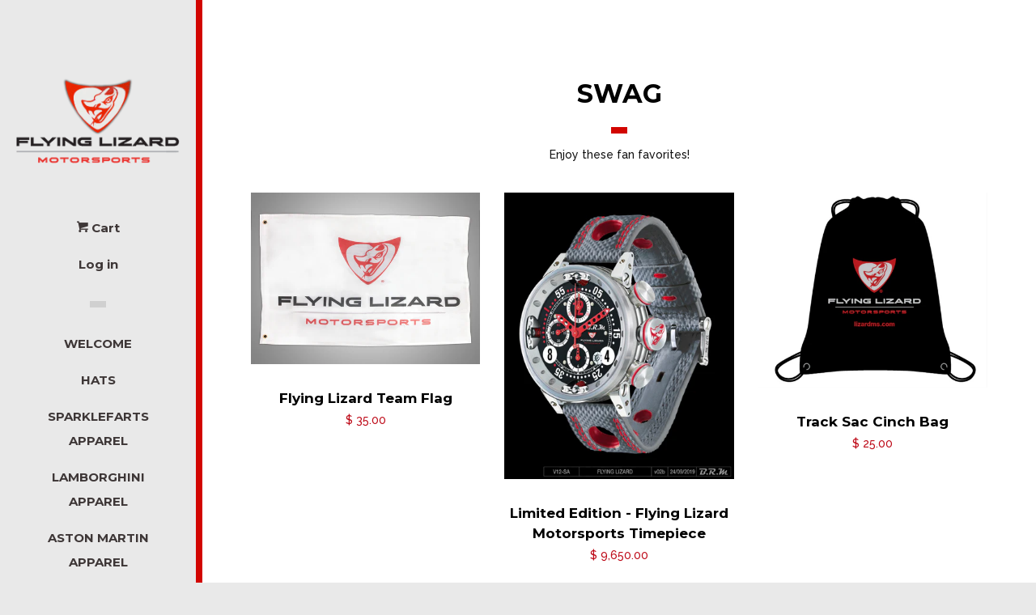

--- FILE ---
content_type: text/html; charset=utf-8
request_url: https://flyinglizardstore.com/collections/swag
body_size: 13378
content:
<!doctype html>
<!--[if lt IE 7]><html class="no-js lt-ie9 lt-ie8 lt-ie7" lang="en"> <![endif]-->
<!--[if IE 7]><html class="no-js lt-ie9 lt-ie8" lang="en"> <![endif]-->
<!--[if IE 8]><html class="no-js lt-ie9" lang="en"> <![endif]-->
<!--[if IE 9 ]><html class="ie9 no-js"> <![endif]-->
<!--[if (gt IE 9)|!(IE)]><!--> <html class="no-js"> <!--<![endif]-->
<head>

  <!-- Basic page needs ================================================== -->
  <meta charset="utf-8">
  <meta http-equiv="X-UA-Compatible" content="IE=edge,chrome=1">

  
  <link rel="shortcut icon" href="//flyinglizardstore.com/cdn/shop/t/2/assets/favicon.png?v=172091793476897958411449168468" type="image/png" />
  

  <!-- Title and description ================================================== -->
  <title>
  SWAG &ndash; Flying Lizard Gear
  </title>

  
  <meta name="description" content="Enjoy these fan favorites!">
  

  <!-- Social meta ================================================== -->
  
<meta property="og:site_name" content="Flying Lizard Gear">

  <meta property="og:type" content="website">
  <meta property="og:title" content="SWAG">
  
  <meta property="og:image" content="http://flyinglizardstore.com/cdn/shop/t/2/assets/logo.png?v=180356791634785852841449168468">
  <meta property="og:image:secure_url" content="https://flyinglizardstore.com/cdn/shop/t/2/assets/logo.png?v=180356791634785852841449168468">
  


  <meta property="og:description" content="Enjoy these fan favorites!">


  <meta property="og:url" content="https://flyinglizardstore.com/collections/swag">



<meta name="twitter:card" content="summary">


  <meta name="twitter:site" content="@FlyingLizard_MS">





  <!-- Helpers ================================================== -->
  <link rel="canonical" href="https://flyinglizardstore.com/collections/swag">
  <meta name="viewport" content="width=device-width, initial-scale=1">

  
    <!-- Ajaxify Cart Plugin ================================================== -->
    <link href="//flyinglizardstore.com/cdn/shop/t/2/assets/ajaxify.scss.css?v=101928666592486736231449212830" rel="stylesheet" type="text/css" media="all" />
  

  <!-- CSS ================================================== -->
  <link href="//flyinglizardstore.com/cdn/shop/t/2/assets/timber.scss.css?v=12012385453592238601674767887" rel="stylesheet" type="text/css" media="all" />
  
  
  
  <link href="//fonts.googleapis.com/css?family=Raleway:500,800" rel="stylesheet" type="text/css" media="all" />


  
    
    
    <link href="//fonts.googleapis.com/css?family=Montserrat:700" rel="stylesheet" type="text/css" media="all" />
  



  <!-- Header hook for plugins ================================================== -->
  <script>window.performance && window.performance.mark && window.performance.mark('shopify.content_for_header.start');</script><meta id="shopify-digital-wallet" name="shopify-digital-wallet" content="/10659070/digital_wallets/dialog">
<meta name="shopify-checkout-api-token" content="12d2338814f318e3d5b86d9ce35594b7">
<meta id="in-context-paypal-metadata" data-shop-id="10659070" data-venmo-supported="false" data-environment="production" data-locale="en_US" data-paypal-v4="true" data-currency="USD">
<link rel="alternate" type="application/atom+xml" title="Feed" href="/collections/swag.atom" />
<link rel="alternate" type="application/json+oembed" href="https://flyinglizardstore.com/collections/swag.oembed">
<script async="async" src="/checkouts/internal/preloads.js?locale=en-US"></script>
<link rel="preconnect" href="https://shop.app" crossorigin="anonymous">
<script async="async" src="https://shop.app/checkouts/internal/preloads.js?locale=en-US&shop_id=10659070" crossorigin="anonymous"></script>
<script id="apple-pay-shop-capabilities" type="application/json">{"shopId":10659070,"countryCode":"US","currencyCode":"USD","merchantCapabilities":["supports3DS"],"merchantId":"gid:\/\/shopify\/Shop\/10659070","merchantName":"Flying Lizard Gear","requiredBillingContactFields":["postalAddress","email"],"requiredShippingContactFields":["postalAddress","email"],"shippingType":"shipping","supportedNetworks":["visa","masterCard","amex","discover","elo","jcb"],"total":{"type":"pending","label":"Flying Lizard Gear","amount":"1.00"},"shopifyPaymentsEnabled":true,"supportsSubscriptions":true}</script>
<script id="shopify-features" type="application/json">{"accessToken":"12d2338814f318e3d5b86d9ce35594b7","betas":["rich-media-storefront-analytics"],"domain":"flyinglizardstore.com","predictiveSearch":true,"shopId":10659070,"locale":"en"}</script>
<script>var Shopify = Shopify || {};
Shopify.shop = "flying-lizard-gear.myshopify.com";
Shopify.locale = "en";
Shopify.currency = {"active":"USD","rate":"1.0"};
Shopify.country = "US";
Shopify.theme = {"name":"Pop","id":77847812,"schema_name":null,"schema_version":null,"theme_store_id":719,"role":"main"};
Shopify.theme.handle = "null";
Shopify.theme.style = {"id":null,"handle":null};
Shopify.cdnHost = "flyinglizardstore.com/cdn";
Shopify.routes = Shopify.routes || {};
Shopify.routes.root = "/";</script>
<script type="module">!function(o){(o.Shopify=o.Shopify||{}).modules=!0}(window);</script>
<script>!function(o){function n(){var o=[];function n(){o.push(Array.prototype.slice.apply(arguments))}return n.q=o,n}var t=o.Shopify=o.Shopify||{};t.loadFeatures=n(),t.autoloadFeatures=n()}(window);</script>
<script>
  window.ShopifyPay = window.ShopifyPay || {};
  window.ShopifyPay.apiHost = "shop.app\/pay";
  window.ShopifyPay.redirectState = null;
</script>
<script id="shop-js-analytics" type="application/json">{"pageType":"collection"}</script>
<script defer="defer" async type="module" src="//flyinglizardstore.com/cdn/shopifycloud/shop-js/modules/v2/client.init-shop-cart-sync_BdyHc3Nr.en.esm.js"></script>
<script defer="defer" async type="module" src="//flyinglizardstore.com/cdn/shopifycloud/shop-js/modules/v2/chunk.common_Daul8nwZ.esm.js"></script>
<script type="module">
  await import("//flyinglizardstore.com/cdn/shopifycloud/shop-js/modules/v2/client.init-shop-cart-sync_BdyHc3Nr.en.esm.js");
await import("//flyinglizardstore.com/cdn/shopifycloud/shop-js/modules/v2/chunk.common_Daul8nwZ.esm.js");

  window.Shopify.SignInWithShop?.initShopCartSync?.({"fedCMEnabled":true,"windoidEnabled":true});

</script>
<script>
  window.Shopify = window.Shopify || {};
  if (!window.Shopify.featureAssets) window.Shopify.featureAssets = {};
  window.Shopify.featureAssets['shop-js'] = {"shop-cart-sync":["modules/v2/client.shop-cart-sync_QYOiDySF.en.esm.js","modules/v2/chunk.common_Daul8nwZ.esm.js"],"init-fed-cm":["modules/v2/client.init-fed-cm_DchLp9rc.en.esm.js","modules/v2/chunk.common_Daul8nwZ.esm.js"],"shop-button":["modules/v2/client.shop-button_OV7bAJc5.en.esm.js","modules/v2/chunk.common_Daul8nwZ.esm.js"],"init-windoid":["modules/v2/client.init-windoid_DwxFKQ8e.en.esm.js","modules/v2/chunk.common_Daul8nwZ.esm.js"],"shop-cash-offers":["modules/v2/client.shop-cash-offers_DWtL6Bq3.en.esm.js","modules/v2/chunk.common_Daul8nwZ.esm.js","modules/v2/chunk.modal_CQq8HTM6.esm.js"],"shop-toast-manager":["modules/v2/client.shop-toast-manager_CX9r1SjA.en.esm.js","modules/v2/chunk.common_Daul8nwZ.esm.js"],"init-shop-email-lookup-coordinator":["modules/v2/client.init-shop-email-lookup-coordinator_UhKnw74l.en.esm.js","modules/v2/chunk.common_Daul8nwZ.esm.js"],"pay-button":["modules/v2/client.pay-button_DzxNnLDY.en.esm.js","modules/v2/chunk.common_Daul8nwZ.esm.js"],"avatar":["modules/v2/client.avatar_BTnouDA3.en.esm.js"],"init-shop-cart-sync":["modules/v2/client.init-shop-cart-sync_BdyHc3Nr.en.esm.js","modules/v2/chunk.common_Daul8nwZ.esm.js"],"shop-login-button":["modules/v2/client.shop-login-button_D8B466_1.en.esm.js","modules/v2/chunk.common_Daul8nwZ.esm.js","modules/v2/chunk.modal_CQq8HTM6.esm.js"],"init-customer-accounts-sign-up":["modules/v2/client.init-customer-accounts-sign-up_C8fpPm4i.en.esm.js","modules/v2/client.shop-login-button_D8B466_1.en.esm.js","modules/v2/chunk.common_Daul8nwZ.esm.js","modules/v2/chunk.modal_CQq8HTM6.esm.js"],"init-shop-for-new-customer-accounts":["modules/v2/client.init-shop-for-new-customer-accounts_CVTO0Ztu.en.esm.js","modules/v2/client.shop-login-button_D8B466_1.en.esm.js","modules/v2/chunk.common_Daul8nwZ.esm.js","modules/v2/chunk.modal_CQq8HTM6.esm.js"],"init-customer-accounts":["modules/v2/client.init-customer-accounts_dRgKMfrE.en.esm.js","modules/v2/client.shop-login-button_D8B466_1.en.esm.js","modules/v2/chunk.common_Daul8nwZ.esm.js","modules/v2/chunk.modal_CQq8HTM6.esm.js"],"shop-follow-button":["modules/v2/client.shop-follow-button_CkZpjEct.en.esm.js","modules/v2/chunk.common_Daul8nwZ.esm.js","modules/v2/chunk.modal_CQq8HTM6.esm.js"],"lead-capture":["modules/v2/client.lead-capture_BntHBhfp.en.esm.js","modules/v2/chunk.common_Daul8nwZ.esm.js","modules/v2/chunk.modal_CQq8HTM6.esm.js"],"checkout-modal":["modules/v2/client.checkout-modal_CfxcYbTm.en.esm.js","modules/v2/chunk.common_Daul8nwZ.esm.js","modules/v2/chunk.modal_CQq8HTM6.esm.js"],"shop-login":["modules/v2/client.shop-login_Da4GZ2H6.en.esm.js","modules/v2/chunk.common_Daul8nwZ.esm.js","modules/v2/chunk.modal_CQq8HTM6.esm.js"],"payment-terms":["modules/v2/client.payment-terms_MV4M3zvL.en.esm.js","modules/v2/chunk.common_Daul8nwZ.esm.js","modules/v2/chunk.modal_CQq8HTM6.esm.js"]};
</script>
<script id="__st">var __st={"a":10659070,"offset":-25200,"reqid":"d99ec9cd-e60a-4bd6-a456-9381cc811e15-1768999553","pageurl":"flyinglizardstore.com\/collections\/swag","u":"7b9e99a49e6a","p":"collection","rtyp":"collection","rid":49281269807};</script>
<script>window.ShopifyPaypalV4VisibilityTracking = true;</script>
<script id="captcha-bootstrap">!function(){'use strict';const t='contact',e='account',n='new_comment',o=[[t,t],['blogs',n],['comments',n],[t,'customer']],c=[[e,'customer_login'],[e,'guest_login'],[e,'recover_customer_password'],[e,'create_customer']],r=t=>t.map((([t,e])=>`form[action*='/${t}']:not([data-nocaptcha='true']) input[name='form_type'][value='${e}']`)).join(','),a=t=>()=>t?[...document.querySelectorAll(t)].map((t=>t.form)):[];function s(){const t=[...o],e=r(t);return a(e)}const i='password',u='form_key',d=['recaptcha-v3-token','g-recaptcha-response','h-captcha-response',i],f=()=>{try{return window.sessionStorage}catch{return}},m='__shopify_v',_=t=>t.elements[u];function p(t,e,n=!1){try{const o=window.sessionStorage,c=JSON.parse(o.getItem(e)),{data:r}=function(t){const{data:e,action:n}=t;return t[m]||n?{data:e,action:n}:{data:t,action:n}}(c);for(const[e,n]of Object.entries(r))t.elements[e]&&(t.elements[e].value=n);n&&o.removeItem(e)}catch(o){console.error('form repopulation failed',{error:o})}}const l='form_type',E='cptcha';function T(t){t.dataset[E]=!0}const w=window,h=w.document,L='Shopify',v='ce_forms',y='captcha';let A=!1;((t,e)=>{const n=(g='f06e6c50-85a8-45c8-87d0-21a2b65856fe',I='https://cdn.shopify.com/shopifycloud/storefront-forms-hcaptcha/ce_storefront_forms_captcha_hcaptcha.v1.5.2.iife.js',D={infoText:'Protected by hCaptcha',privacyText:'Privacy',termsText:'Terms'},(t,e,n)=>{const o=w[L][v],c=o.bindForm;if(c)return c(t,g,e,D).then(n);var r;o.q.push([[t,g,e,D],n]),r=I,A||(h.body.append(Object.assign(h.createElement('script'),{id:'captcha-provider',async:!0,src:r})),A=!0)});var g,I,D;w[L]=w[L]||{},w[L][v]=w[L][v]||{},w[L][v].q=[],w[L][y]=w[L][y]||{},w[L][y].protect=function(t,e){n(t,void 0,e),T(t)},Object.freeze(w[L][y]),function(t,e,n,w,h,L){const[v,y,A,g]=function(t,e,n){const i=e?o:[],u=t?c:[],d=[...i,...u],f=r(d),m=r(i),_=r(d.filter((([t,e])=>n.includes(e))));return[a(f),a(m),a(_),s()]}(w,h,L),I=t=>{const e=t.target;return e instanceof HTMLFormElement?e:e&&e.form},D=t=>v().includes(t);t.addEventListener('submit',(t=>{const e=I(t);if(!e)return;const n=D(e)&&!e.dataset.hcaptchaBound&&!e.dataset.recaptchaBound,o=_(e),c=g().includes(e)&&(!o||!o.value);(n||c)&&t.preventDefault(),c&&!n&&(function(t){try{if(!f())return;!function(t){const e=f();if(!e)return;const n=_(t);if(!n)return;const o=n.value;o&&e.removeItem(o)}(t);const e=Array.from(Array(32),(()=>Math.random().toString(36)[2])).join('');!function(t,e){_(t)||t.append(Object.assign(document.createElement('input'),{type:'hidden',name:u})),t.elements[u].value=e}(t,e),function(t,e){const n=f();if(!n)return;const o=[...t.querySelectorAll(`input[type='${i}']`)].map((({name:t})=>t)),c=[...d,...o],r={};for(const[a,s]of new FormData(t).entries())c.includes(a)||(r[a]=s);n.setItem(e,JSON.stringify({[m]:1,action:t.action,data:r}))}(t,e)}catch(e){console.error('failed to persist form',e)}}(e),e.submit())}));const S=(t,e)=>{t&&!t.dataset[E]&&(n(t,e.some((e=>e===t))),T(t))};for(const o of['focusin','change'])t.addEventListener(o,(t=>{const e=I(t);D(e)&&S(e,y())}));const B=e.get('form_key'),M=e.get(l),P=B&&M;t.addEventListener('DOMContentLoaded',(()=>{const t=y();if(P)for(const e of t)e.elements[l].value===M&&p(e,B);[...new Set([...A(),...v().filter((t=>'true'===t.dataset.shopifyCaptcha))])].forEach((e=>S(e,t)))}))}(h,new URLSearchParams(w.location.search),n,t,e,['guest_login'])})(!0,!0)}();</script>
<script integrity="sha256-4kQ18oKyAcykRKYeNunJcIwy7WH5gtpwJnB7kiuLZ1E=" data-source-attribution="shopify.loadfeatures" defer="defer" src="//flyinglizardstore.com/cdn/shopifycloud/storefront/assets/storefront/load_feature-a0a9edcb.js" crossorigin="anonymous"></script>
<script crossorigin="anonymous" defer="defer" src="//flyinglizardstore.com/cdn/shopifycloud/storefront/assets/shopify_pay/storefront-65b4c6d7.js?v=20250812"></script>
<script data-source-attribution="shopify.dynamic_checkout.dynamic.init">var Shopify=Shopify||{};Shopify.PaymentButton=Shopify.PaymentButton||{isStorefrontPortableWallets:!0,init:function(){window.Shopify.PaymentButton.init=function(){};var t=document.createElement("script");t.src="https://flyinglizardstore.com/cdn/shopifycloud/portable-wallets/latest/portable-wallets.en.js",t.type="module",document.head.appendChild(t)}};
</script>
<script data-source-attribution="shopify.dynamic_checkout.buyer_consent">
  function portableWalletsHideBuyerConsent(e){var t=document.getElementById("shopify-buyer-consent"),n=document.getElementById("shopify-subscription-policy-button");t&&n&&(t.classList.add("hidden"),t.setAttribute("aria-hidden","true"),n.removeEventListener("click",e))}function portableWalletsShowBuyerConsent(e){var t=document.getElementById("shopify-buyer-consent"),n=document.getElementById("shopify-subscription-policy-button");t&&n&&(t.classList.remove("hidden"),t.removeAttribute("aria-hidden"),n.addEventListener("click",e))}window.Shopify?.PaymentButton&&(window.Shopify.PaymentButton.hideBuyerConsent=portableWalletsHideBuyerConsent,window.Shopify.PaymentButton.showBuyerConsent=portableWalletsShowBuyerConsent);
</script>
<script data-source-attribution="shopify.dynamic_checkout.cart.bootstrap">document.addEventListener("DOMContentLoaded",(function(){function t(){return document.querySelector("shopify-accelerated-checkout-cart, shopify-accelerated-checkout")}if(t())Shopify.PaymentButton.init();else{new MutationObserver((function(e,n){t()&&(Shopify.PaymentButton.init(),n.disconnect())})).observe(document.body,{childList:!0,subtree:!0})}}));
</script>
<link id="shopify-accelerated-checkout-styles" rel="stylesheet" media="screen" href="https://flyinglizardstore.com/cdn/shopifycloud/portable-wallets/latest/accelerated-checkout-backwards-compat.css" crossorigin="anonymous">
<style id="shopify-accelerated-checkout-cart">
        #shopify-buyer-consent {
  margin-top: 1em;
  display: inline-block;
  width: 100%;
}

#shopify-buyer-consent.hidden {
  display: none;
}

#shopify-subscription-policy-button {
  background: none;
  border: none;
  padding: 0;
  text-decoration: underline;
  font-size: inherit;
  cursor: pointer;
}

#shopify-subscription-policy-button::before {
  box-shadow: none;
}

      </style>

<script>window.performance && window.performance.mark && window.performance.mark('shopify.content_for_header.end');</script>

  

<!--[if lt IE 9]>
<script src="//cdnjs.cloudflare.com/ajax/libs/html5shiv/3.7.2/html5shiv.min.js" type="text/javascript"></script>
<script src="//flyinglizardstore.com/cdn/shop/t/2/assets/respond.min.js?v=52248677837542619231449164429" type="text/javascript"></script>
<link href="//flyinglizardstore.com/cdn/shop/t/2/assets/respond-proxy.html" id="respond-proxy" rel="respond-proxy" />
<link href="//flyinglizardstore.com/search?q=9b28bfb6b7d35cfd79c661495ae999f0" id="respond-redirect" rel="respond-redirect" />
<script src="//flyinglizardstore.com/search?q=9b28bfb6b7d35cfd79c661495ae999f0" type="text/javascript"></script>
<![endif]-->



  
  

  
  <script src="//ajax.googleapis.com/ajax/libs/jquery/1.11.0/jquery.min.js" type="text/javascript"></script>
  <script src="//flyinglizardstore.com/cdn/shop/t/2/assets/modernizr.min.js?v=520786850485634651449164429" type="text/javascript"></script>

<link href="https://monorail-edge.shopifysvc.com" rel="dns-prefetch">
<script>(function(){if ("sendBeacon" in navigator && "performance" in window) {try {var session_token_from_headers = performance.getEntriesByType('navigation')[0].serverTiming.find(x => x.name == '_s').description;} catch {var session_token_from_headers = undefined;}var session_cookie_matches = document.cookie.match(/_shopify_s=([^;]*)/);var session_token_from_cookie = session_cookie_matches && session_cookie_matches.length === 2 ? session_cookie_matches[1] : "";var session_token = session_token_from_headers || session_token_from_cookie || "";function handle_abandonment_event(e) {var entries = performance.getEntries().filter(function(entry) {return /monorail-edge.shopifysvc.com/.test(entry.name);});if (!window.abandonment_tracked && entries.length === 0) {window.abandonment_tracked = true;var currentMs = Date.now();var navigation_start = performance.timing.navigationStart;var payload = {shop_id: 10659070,url: window.location.href,navigation_start,duration: currentMs - navigation_start,session_token,page_type: "collection"};window.navigator.sendBeacon("https://monorail-edge.shopifysvc.com/v1/produce", JSON.stringify({schema_id: "online_store_buyer_site_abandonment/1.1",payload: payload,metadata: {event_created_at_ms: currentMs,event_sent_at_ms: currentMs}}));}}window.addEventListener('pagehide', handle_abandonment_event);}}());</script>
<script id="web-pixels-manager-setup">(function e(e,d,r,n,o){if(void 0===o&&(o={}),!Boolean(null===(a=null===(i=window.Shopify)||void 0===i?void 0:i.analytics)||void 0===a?void 0:a.replayQueue)){var i,a;window.Shopify=window.Shopify||{};var t=window.Shopify;t.analytics=t.analytics||{};var s=t.analytics;s.replayQueue=[],s.publish=function(e,d,r){return s.replayQueue.push([e,d,r]),!0};try{self.performance.mark("wpm:start")}catch(e){}var l=function(){var e={modern:/Edge?\/(1{2}[4-9]|1[2-9]\d|[2-9]\d{2}|\d{4,})\.\d+(\.\d+|)|Firefox\/(1{2}[4-9]|1[2-9]\d|[2-9]\d{2}|\d{4,})\.\d+(\.\d+|)|Chrom(ium|e)\/(9{2}|\d{3,})\.\d+(\.\d+|)|(Maci|X1{2}).+ Version\/(15\.\d+|(1[6-9]|[2-9]\d|\d{3,})\.\d+)([,.]\d+|)( \(\w+\)|)( Mobile\/\w+|) Safari\/|Chrome.+OPR\/(9{2}|\d{3,})\.\d+\.\d+|(CPU[ +]OS|iPhone[ +]OS|CPU[ +]iPhone|CPU IPhone OS|CPU iPad OS)[ +]+(15[._]\d+|(1[6-9]|[2-9]\d|\d{3,})[._]\d+)([._]\d+|)|Android:?[ /-](13[3-9]|1[4-9]\d|[2-9]\d{2}|\d{4,})(\.\d+|)(\.\d+|)|Android.+Firefox\/(13[5-9]|1[4-9]\d|[2-9]\d{2}|\d{4,})\.\d+(\.\d+|)|Android.+Chrom(ium|e)\/(13[3-9]|1[4-9]\d|[2-9]\d{2}|\d{4,})\.\d+(\.\d+|)|SamsungBrowser\/([2-9]\d|\d{3,})\.\d+/,legacy:/Edge?\/(1[6-9]|[2-9]\d|\d{3,})\.\d+(\.\d+|)|Firefox\/(5[4-9]|[6-9]\d|\d{3,})\.\d+(\.\d+|)|Chrom(ium|e)\/(5[1-9]|[6-9]\d|\d{3,})\.\d+(\.\d+|)([\d.]+$|.*Safari\/(?![\d.]+ Edge\/[\d.]+$))|(Maci|X1{2}).+ Version\/(10\.\d+|(1[1-9]|[2-9]\d|\d{3,})\.\d+)([,.]\d+|)( \(\w+\)|)( Mobile\/\w+|) Safari\/|Chrome.+OPR\/(3[89]|[4-9]\d|\d{3,})\.\d+\.\d+|(CPU[ +]OS|iPhone[ +]OS|CPU[ +]iPhone|CPU IPhone OS|CPU iPad OS)[ +]+(10[._]\d+|(1[1-9]|[2-9]\d|\d{3,})[._]\d+)([._]\d+|)|Android:?[ /-](13[3-9]|1[4-9]\d|[2-9]\d{2}|\d{4,})(\.\d+|)(\.\d+|)|Mobile Safari.+OPR\/([89]\d|\d{3,})\.\d+\.\d+|Android.+Firefox\/(13[5-9]|1[4-9]\d|[2-9]\d{2}|\d{4,})\.\d+(\.\d+|)|Android.+Chrom(ium|e)\/(13[3-9]|1[4-9]\d|[2-9]\d{2}|\d{4,})\.\d+(\.\d+|)|Android.+(UC? ?Browser|UCWEB|U3)[ /]?(15\.([5-9]|\d{2,})|(1[6-9]|[2-9]\d|\d{3,})\.\d+)\.\d+|SamsungBrowser\/(5\.\d+|([6-9]|\d{2,})\.\d+)|Android.+MQ{2}Browser\/(14(\.(9|\d{2,})|)|(1[5-9]|[2-9]\d|\d{3,})(\.\d+|))(\.\d+|)|K[Aa][Ii]OS\/(3\.\d+|([4-9]|\d{2,})\.\d+)(\.\d+|)/},d=e.modern,r=e.legacy,n=navigator.userAgent;return n.match(d)?"modern":n.match(r)?"legacy":"unknown"}(),u="modern"===l?"modern":"legacy",c=(null!=n?n:{modern:"",legacy:""})[u],f=function(e){return[e.baseUrl,"/wpm","/b",e.hashVersion,"modern"===e.buildTarget?"m":"l",".js"].join("")}({baseUrl:d,hashVersion:r,buildTarget:u}),m=function(e){var d=e.version,r=e.bundleTarget,n=e.surface,o=e.pageUrl,i=e.monorailEndpoint;return{emit:function(e){var a=e.status,t=e.errorMsg,s=(new Date).getTime(),l=JSON.stringify({metadata:{event_sent_at_ms:s},events:[{schema_id:"web_pixels_manager_load/3.1",payload:{version:d,bundle_target:r,page_url:o,status:a,surface:n,error_msg:t},metadata:{event_created_at_ms:s}}]});if(!i)return console&&console.warn&&console.warn("[Web Pixels Manager] No Monorail endpoint provided, skipping logging."),!1;try{return self.navigator.sendBeacon.bind(self.navigator)(i,l)}catch(e){}var u=new XMLHttpRequest;try{return u.open("POST",i,!0),u.setRequestHeader("Content-Type","text/plain"),u.send(l),!0}catch(e){return console&&console.warn&&console.warn("[Web Pixels Manager] Got an unhandled error while logging to Monorail."),!1}}}}({version:r,bundleTarget:l,surface:e.surface,pageUrl:self.location.href,monorailEndpoint:e.monorailEndpoint});try{o.browserTarget=l,function(e){var d=e.src,r=e.async,n=void 0===r||r,o=e.onload,i=e.onerror,a=e.sri,t=e.scriptDataAttributes,s=void 0===t?{}:t,l=document.createElement("script"),u=document.querySelector("head"),c=document.querySelector("body");if(l.async=n,l.src=d,a&&(l.integrity=a,l.crossOrigin="anonymous"),s)for(var f in s)if(Object.prototype.hasOwnProperty.call(s,f))try{l.dataset[f]=s[f]}catch(e){}if(o&&l.addEventListener("load",o),i&&l.addEventListener("error",i),u)u.appendChild(l);else{if(!c)throw new Error("Did not find a head or body element to append the script");c.appendChild(l)}}({src:f,async:!0,onload:function(){if(!function(){var e,d;return Boolean(null===(d=null===(e=window.Shopify)||void 0===e?void 0:e.analytics)||void 0===d?void 0:d.initialized)}()){var d=window.webPixelsManager.init(e)||void 0;if(d){var r=window.Shopify.analytics;r.replayQueue.forEach((function(e){var r=e[0],n=e[1],o=e[2];d.publishCustomEvent(r,n,o)})),r.replayQueue=[],r.publish=d.publishCustomEvent,r.visitor=d.visitor,r.initialized=!0}}},onerror:function(){return m.emit({status:"failed",errorMsg:"".concat(f," has failed to load")})},sri:function(e){var d=/^sha384-[A-Za-z0-9+/=]+$/;return"string"==typeof e&&d.test(e)}(c)?c:"",scriptDataAttributes:o}),m.emit({status:"loading"})}catch(e){m.emit({status:"failed",errorMsg:(null==e?void 0:e.message)||"Unknown error"})}}})({shopId: 10659070,storefrontBaseUrl: "https://flyinglizardstore.com",extensionsBaseUrl: "https://extensions.shopifycdn.com/cdn/shopifycloud/web-pixels-manager",monorailEndpoint: "https://monorail-edge.shopifysvc.com/unstable/produce_batch",surface: "storefront-renderer",enabledBetaFlags: ["2dca8a86"],webPixelsConfigList: [{"id":"shopify-app-pixel","configuration":"{}","eventPayloadVersion":"v1","runtimeContext":"STRICT","scriptVersion":"0450","apiClientId":"shopify-pixel","type":"APP","privacyPurposes":["ANALYTICS","MARKETING"]},{"id":"shopify-custom-pixel","eventPayloadVersion":"v1","runtimeContext":"LAX","scriptVersion":"0450","apiClientId":"shopify-pixel","type":"CUSTOM","privacyPurposes":["ANALYTICS","MARKETING"]}],isMerchantRequest: false,initData: {"shop":{"name":"Flying Lizard Gear","paymentSettings":{"currencyCode":"USD"},"myshopifyDomain":"flying-lizard-gear.myshopify.com","countryCode":"US","storefrontUrl":"https:\/\/flyinglizardstore.com"},"customer":null,"cart":null,"checkout":null,"productVariants":[],"purchasingCompany":null},},"https://flyinglizardstore.com/cdn","fcfee988w5aeb613cpc8e4bc33m6693e112",{"modern":"","legacy":""},{"shopId":"10659070","storefrontBaseUrl":"https:\/\/flyinglizardstore.com","extensionBaseUrl":"https:\/\/extensions.shopifycdn.com\/cdn\/shopifycloud\/web-pixels-manager","surface":"storefront-renderer","enabledBetaFlags":"[\"2dca8a86\"]","isMerchantRequest":"false","hashVersion":"fcfee988w5aeb613cpc8e4bc33m6693e112","publish":"custom","events":"[[\"page_viewed\",{}],[\"collection_viewed\",{\"collection\":{\"id\":\"49281269807\",\"title\":\"SWAG\",\"productVariants\":[{\"price\":{\"amount\":35.0,\"currencyCode\":\"USD\"},\"product\":{\"title\":\"Flying Lizard Team Flag\",\"vendor\":\"Flying Lizard Gear\",\"id\":\"4543650234415\",\"untranslatedTitle\":\"Flying Lizard Team Flag\",\"url\":\"\/products\/flying-lizard-team-flag\",\"type\":\"flag\"},\"id\":\"32015227977775\",\"image\":{\"src\":\"\/\/flyinglizardstore.com\/cdn\/shop\/products\/FLMFlag2.jpg?v=1589212464\"},\"sku\":\"10-1065\",\"title\":\"Default Title\",\"untranslatedTitle\":\"Default Title\"},{\"price\":{\"amount\":9650.0,\"currencyCode\":\"USD\"},\"product\":{\"title\":\"Limited Edition - Flying Lizard Motorsports Timepiece\",\"vendor\":\"Flying Lizard Gear\",\"id\":\"4171696537647\",\"untranslatedTitle\":\"Limited Edition - Flying Lizard Motorsports Timepiece\",\"url\":\"\/products\/flying-lizard-motorsports-limited-edition-timepiece\",\"type\":\"Watch\"},\"id\":\"30304899235887\",\"image\":{\"src\":\"\/\/flyinglizardstore.com\/cdn\/shop\/products\/image002_54c6fe60-5a1c-4b67-bc32-34e8acd6582b.jpg?v=1569863647\"},\"sku\":\"30-0001\",\"title\":\"Default Title\",\"untranslatedTitle\":\"Default Title\"},{\"price\":{\"amount\":25.0,\"currencyCode\":\"USD\"},\"product\":{\"title\":\"Track Sac Cinch Bag\",\"vendor\":\"Flying Lizard Gear\",\"id\":\"1098682892335\",\"untranslatedTitle\":\"Track Sac Cinch Bag\",\"url\":\"\/products\/track-sac-cinch-bag\",\"type\":\"backpack\"},\"id\":\"10352165093423\",\"image\":{\"src\":\"\/\/flyinglizardstore.com\/cdn\/shop\/products\/Screen_Shot_2019-03-03_at_11.34.33_AM.png?v=1551638210\"},\"sku\":\"10-0062\",\"title\":\"Default Title\",\"untranslatedTitle\":\"Default Title\"},{\"price\":{\"amount\":100.0,\"currencyCode\":\"USD\"},\"product\":{\"title\":\"2011 Le Mans #81 Art Car Model (large)\",\"vendor\":\"Flying Lizard Gear\",\"id\":\"705949270063\",\"untranslatedTitle\":\"2011 Le Mans #81 Art Car Model (large)\",\"url\":\"\/products\/2011-le-mans-81-art-car-model-large\",\"type\":\"Model Car\"},\"id\":\"7844228792367\",\"image\":{\"src\":\"\/\/flyinglizardstore.com\/cdn\/shop\/products\/Screen_Shot_2018-05-01_at_7.06.00_AM.png?v=1525186238\"},\"sku\":\"40-0004\",\"title\":\"Default Title\",\"untranslatedTitle\":\"Default Title\"},{\"price\":{\"amount\":50.0,\"currencyCode\":\"USD\"},\"product\":{\"title\":\"2011 Le Mans #80 Art Car Model (small)\",\"vendor\":\"Flying Lizard Gear\",\"id\":\"705909948463\",\"untranslatedTitle\":\"2011 Le Mans #80 Art Car Model (small)\",\"url\":\"\/products\/2011-le-mans-80-art-car-model\",\"type\":\"Model Car\"},\"id\":\"7843976806447\",\"image\":{\"src\":\"\/\/flyinglizardstore.com\/cdn\/shop\/products\/Screen_Shot_2018-05-01_at_7.07.33_AM.png?v=1525185280\"},\"sku\":\"40-0001\",\"title\":\"Default Title\",\"untranslatedTitle\":\"Default Title\"},{\"price\":{\"amount\":5.0,\"currencyCode\":\"USD\"},\"product\":{\"title\":\"Flying Lizard Motorsports Stickers\",\"vendor\":\"Flying Lizard Gear\",\"id\":\"604849438767\",\"untranslatedTitle\":\"Flying Lizard Motorsports Stickers\",\"url\":\"\/products\/flying-lizard-motorsports-stickers\",\"type\":\"Sticker\"},\"id\":\"7323731787823\",\"image\":{\"src\":\"\/\/flyinglizardstore.com\/cdn\/shop\/products\/image.jpg?v=1521817877\"},\"sku\":\"10-0061\",\"title\":\"Default Title\",\"untranslatedTitle\":\"Default Title\"},{\"price\":{\"amount\":5.0,\"currencyCode\":\"USD\"},\"product\":{\"title\":\"The Lizard Lanyard\",\"vendor\":\"Flying Lizard Gear\",\"id\":\"10904433668\",\"untranslatedTitle\":\"The Lizard Lanyard\",\"url\":\"\/products\/the-lizard-lanyard\",\"type\":\"Lanyard\"},\"id\":\"40902357956\",\"image\":{\"src\":\"\/\/flyinglizardstore.com\/cdn\/shop\/products\/lanyard_for_store_1.jpg?v=1495206887\"},\"sku\":\"FLMS-lanyard\",\"title\":\"Default Title\",\"untranslatedTitle\":\"Default Title\"},{\"price\":{\"amount\":9.0,\"currencyCode\":\"USD\"},\"product\":{\"title\":\"PUP TEE\",\"vendor\":\"Flying Lizard Gear\",\"id\":\"9606852420\",\"untranslatedTitle\":\"PUP TEE\",\"url\":\"\/products\/pup-tee\",\"type\":\"Shirt\"},\"id\":\"32891112324\",\"image\":{\"src\":\"\/\/flyinglizardstore.com\/cdn\/shop\/products\/doggie-tank.jpg?v=1480952834\"},\"sku\":\"40-0005\",\"title\":\"S\",\"untranslatedTitle\":\"S\"}]}}]]"});</script><script>
  window.ShopifyAnalytics = window.ShopifyAnalytics || {};
  window.ShopifyAnalytics.meta = window.ShopifyAnalytics.meta || {};
  window.ShopifyAnalytics.meta.currency = 'USD';
  var meta = {"products":[{"id":4543650234415,"gid":"gid:\/\/shopify\/Product\/4543650234415","vendor":"Flying Lizard Gear","type":"flag","handle":"flying-lizard-team-flag","variants":[{"id":32015227977775,"price":3500,"name":"Flying Lizard Team Flag","public_title":null,"sku":"10-1065"}],"remote":false},{"id":4171696537647,"gid":"gid:\/\/shopify\/Product\/4171696537647","vendor":"Flying Lizard Gear","type":"Watch","handle":"flying-lizard-motorsports-limited-edition-timepiece","variants":[{"id":30304899235887,"price":965000,"name":"Limited Edition - Flying Lizard Motorsports Timepiece","public_title":null,"sku":"30-0001"}],"remote":false},{"id":1098682892335,"gid":"gid:\/\/shopify\/Product\/1098682892335","vendor":"Flying Lizard Gear","type":"backpack","handle":"track-sac-cinch-bag","variants":[{"id":10352165093423,"price":2500,"name":"Track Sac Cinch Bag","public_title":null,"sku":"10-0062"}],"remote":false},{"id":705949270063,"gid":"gid:\/\/shopify\/Product\/705949270063","vendor":"Flying Lizard Gear","type":"Model Car","handle":"2011-le-mans-81-art-car-model-large","variants":[{"id":7844228792367,"price":10000,"name":"2011 Le Mans #81 Art Car Model (large)","public_title":null,"sku":"40-0004"}],"remote":false},{"id":705909948463,"gid":"gid:\/\/shopify\/Product\/705909948463","vendor":"Flying Lizard Gear","type":"Model Car","handle":"2011-le-mans-80-art-car-model","variants":[{"id":7843976806447,"price":5000,"name":"2011 Le Mans #80 Art Car Model (small)","public_title":null,"sku":"40-0001"}],"remote":false},{"id":604849438767,"gid":"gid:\/\/shopify\/Product\/604849438767","vendor":"Flying Lizard Gear","type":"Sticker","handle":"flying-lizard-motorsports-stickers","variants":[{"id":7323731787823,"price":500,"name":"Flying Lizard Motorsports Stickers","public_title":null,"sku":"10-0061"}],"remote":false},{"id":10904433668,"gid":"gid:\/\/shopify\/Product\/10904433668","vendor":"Flying Lizard Gear","type":"Lanyard","handle":"the-lizard-lanyard","variants":[{"id":40902357956,"price":500,"name":"The Lizard Lanyard","public_title":null,"sku":"FLMS-lanyard"}],"remote":false},{"id":9606852420,"gid":"gid:\/\/shopify\/Product\/9606852420","vendor":"Flying Lizard Gear","type":"Shirt","handle":"pup-tee","variants":[{"id":32891112324,"price":900,"name":"PUP TEE - S","public_title":"S","sku":"40-0005"},{"id":32896994820,"price":900,"name":"PUP TEE - M","public_title":"M","sku":"40-0006"},{"id":32896994884,"price":900,"name":"PUP TEE - L","public_title":"L","sku":"40-0007"},{"id":32896994948,"price":900,"name":"PUP TEE - XL","public_title":"XL","sku":"40-0008"},{"id":32896995012,"price":900,"name":"PUP TEE - 2XL","public_title":"2XL","sku":"40-0009"}],"remote":false}],"page":{"pageType":"collection","resourceType":"collection","resourceId":49281269807,"requestId":"d99ec9cd-e60a-4bd6-a456-9381cc811e15-1768999553"}};
  for (var attr in meta) {
    window.ShopifyAnalytics.meta[attr] = meta[attr];
  }
</script>
<script class="analytics">
  (function () {
    var customDocumentWrite = function(content) {
      var jquery = null;

      if (window.jQuery) {
        jquery = window.jQuery;
      } else if (window.Checkout && window.Checkout.$) {
        jquery = window.Checkout.$;
      }

      if (jquery) {
        jquery('body').append(content);
      }
    };

    var hasLoggedConversion = function(token) {
      if (token) {
        return document.cookie.indexOf('loggedConversion=' + token) !== -1;
      }
      return false;
    }

    var setCookieIfConversion = function(token) {
      if (token) {
        var twoMonthsFromNow = new Date(Date.now());
        twoMonthsFromNow.setMonth(twoMonthsFromNow.getMonth() + 2);

        document.cookie = 'loggedConversion=' + token + '; expires=' + twoMonthsFromNow;
      }
    }

    var trekkie = window.ShopifyAnalytics.lib = window.trekkie = window.trekkie || [];
    if (trekkie.integrations) {
      return;
    }
    trekkie.methods = [
      'identify',
      'page',
      'ready',
      'track',
      'trackForm',
      'trackLink'
    ];
    trekkie.factory = function(method) {
      return function() {
        var args = Array.prototype.slice.call(arguments);
        args.unshift(method);
        trekkie.push(args);
        return trekkie;
      };
    };
    for (var i = 0; i < trekkie.methods.length; i++) {
      var key = trekkie.methods[i];
      trekkie[key] = trekkie.factory(key);
    }
    trekkie.load = function(config) {
      trekkie.config = config || {};
      trekkie.config.initialDocumentCookie = document.cookie;
      var first = document.getElementsByTagName('script')[0];
      var script = document.createElement('script');
      script.type = 'text/javascript';
      script.onerror = function(e) {
        var scriptFallback = document.createElement('script');
        scriptFallback.type = 'text/javascript';
        scriptFallback.onerror = function(error) {
                var Monorail = {
      produce: function produce(monorailDomain, schemaId, payload) {
        var currentMs = new Date().getTime();
        var event = {
          schema_id: schemaId,
          payload: payload,
          metadata: {
            event_created_at_ms: currentMs,
            event_sent_at_ms: currentMs
          }
        };
        return Monorail.sendRequest("https://" + monorailDomain + "/v1/produce", JSON.stringify(event));
      },
      sendRequest: function sendRequest(endpointUrl, payload) {
        // Try the sendBeacon API
        if (window && window.navigator && typeof window.navigator.sendBeacon === 'function' && typeof window.Blob === 'function' && !Monorail.isIos12()) {
          var blobData = new window.Blob([payload], {
            type: 'text/plain'
          });

          if (window.navigator.sendBeacon(endpointUrl, blobData)) {
            return true;
          } // sendBeacon was not successful

        } // XHR beacon

        var xhr = new XMLHttpRequest();

        try {
          xhr.open('POST', endpointUrl);
          xhr.setRequestHeader('Content-Type', 'text/plain');
          xhr.send(payload);
        } catch (e) {
          console.log(e);
        }

        return false;
      },
      isIos12: function isIos12() {
        return window.navigator.userAgent.lastIndexOf('iPhone; CPU iPhone OS 12_') !== -1 || window.navigator.userAgent.lastIndexOf('iPad; CPU OS 12_') !== -1;
      }
    };
    Monorail.produce('monorail-edge.shopifysvc.com',
      'trekkie_storefront_load_errors/1.1',
      {shop_id: 10659070,
      theme_id: 77847812,
      app_name: "storefront",
      context_url: window.location.href,
      source_url: "//flyinglizardstore.com/cdn/s/trekkie.storefront.cd680fe47e6c39ca5d5df5f0a32d569bc48c0f27.min.js"});

        };
        scriptFallback.async = true;
        scriptFallback.src = '//flyinglizardstore.com/cdn/s/trekkie.storefront.cd680fe47e6c39ca5d5df5f0a32d569bc48c0f27.min.js';
        first.parentNode.insertBefore(scriptFallback, first);
      };
      script.async = true;
      script.src = '//flyinglizardstore.com/cdn/s/trekkie.storefront.cd680fe47e6c39ca5d5df5f0a32d569bc48c0f27.min.js';
      first.parentNode.insertBefore(script, first);
    };
    trekkie.load(
      {"Trekkie":{"appName":"storefront","development":false,"defaultAttributes":{"shopId":10659070,"isMerchantRequest":null,"themeId":77847812,"themeCityHash":"9694060975509605838","contentLanguage":"en","currency":"USD","eventMetadataId":"5bf556a4-645f-4bfb-8494-242169f1db6b"},"isServerSideCookieWritingEnabled":true,"monorailRegion":"shop_domain","enabledBetaFlags":["65f19447"]},"Session Attribution":{},"S2S":{"facebookCapiEnabled":false,"source":"trekkie-storefront-renderer","apiClientId":580111}}
    );

    var loaded = false;
    trekkie.ready(function() {
      if (loaded) return;
      loaded = true;

      window.ShopifyAnalytics.lib = window.trekkie;

      var originalDocumentWrite = document.write;
      document.write = customDocumentWrite;
      try { window.ShopifyAnalytics.merchantGoogleAnalytics.call(this); } catch(error) {};
      document.write = originalDocumentWrite;

      window.ShopifyAnalytics.lib.page(null,{"pageType":"collection","resourceType":"collection","resourceId":49281269807,"requestId":"d99ec9cd-e60a-4bd6-a456-9381cc811e15-1768999553","shopifyEmitted":true});

      var match = window.location.pathname.match(/checkouts\/(.+)\/(thank_you|post_purchase)/)
      var token = match? match[1]: undefined;
      if (!hasLoggedConversion(token)) {
        setCookieIfConversion(token);
        window.ShopifyAnalytics.lib.track("Viewed Product Category",{"currency":"USD","category":"Collection: swag","collectionName":"swag","collectionId":49281269807,"nonInteraction":true},undefined,undefined,{"shopifyEmitted":true});
      }
    });


        var eventsListenerScript = document.createElement('script');
        eventsListenerScript.async = true;
        eventsListenerScript.src = "//flyinglizardstore.com/cdn/shopifycloud/storefront/assets/shop_events_listener-3da45d37.js";
        document.getElementsByTagName('head')[0].appendChild(eventsListenerScript);

})();</script>
<script
  defer
  src="https://flyinglizardstore.com/cdn/shopifycloud/perf-kit/shopify-perf-kit-3.0.4.min.js"
  data-application="storefront-renderer"
  data-shop-id="10659070"
  data-render-region="gcp-us-central1"
  data-page-type="collection"
  data-theme-instance-id="77847812"
  data-theme-name=""
  data-theme-version=""
  data-monorail-region="shop_domain"
  data-resource-timing-sampling-rate="10"
  data-shs="true"
  data-shs-beacon="true"
  data-shs-export-with-fetch="true"
  data-shs-logs-sample-rate="1"
  data-shs-beacon-endpoint="https://flyinglizardstore.com/api/collect"
></script>
</head>


<body id="swag" class="template-collection" >

  <div class="nav-mobile">
    <nav class="nav-bar" role="navigation">
      <div class="wrapper">
        



<ul class="site-nav" id="accessibleNav">
  
    

    
    
      
        <li >
          <a href="/" class="site-nav__link site-nav__linknodrop">WELCOME</a>
        </li>
      
    
  
    

    
    
      
        <li >
          <a href="/collections/headwear" class="site-nav__link site-nav__linknodrop">HATS</a>
        </li>
      
    
  
    

    
    
      
        <li >
          <a href="/" class="site-nav__link site-nav__linknodrop">SPARKLEFARTS APPAREL</a>
        </li>
      
    
  
    

    
    
      
        <li >
          <a href="/collections/lamborghini-apparel" class="site-nav__link site-nav__linknodrop">LAMBORGHINI APPAREL</a>
        </li>
      
    
  
    

    
    
      
        <li >
          <a href="/collections/aston-martin-apparel" class="site-nav__link site-nav__linknodrop">ASTON MARTIN APPAREL</a>
        </li>
      
    
  
    

    
    
      
        <li >
          <a href="/collections/porsche-merchandise" class="site-nav__link site-nav__linknodrop">PORSCHE APPAREL</a>
        </li>
      
    
  
    

    
    
      
        <li class="site-nav--active">
          <a href="/collections/swag" class="site-nav__link site-nav__linknodrop">SWAG</a>
        </li>
      
    
  
    

    
    
      
        <li >
          <a href="/collections/accessories/ART" class="site-nav__link site-nav__linknodrop">ART</a>
        </li>
      
    
  
    

    
    
      
        <li >
          <a href="/pages/contact-us" class="site-nav__link site-nav__linknodrop">CONTACT US</a>
        </li>
      
    
  
  
    
      <li class="large--hide">
        <a href="/account/login" class="site-nav__link">Log in</a>
      </li>
    
  
</ul>

      </div>
    </nav>
  </div>

  <div class="page-wrapper">

    <header class="site-header" role="banner">
      <div class="nav-bar grid--full large--hide">

        <div class="grid-item one-quarter">
          <button type="button" class="text-link nav-toggle" id="navToggle">
            <div class="table-contain">
              <div class="table-contain__inner">
                <span class="icon-fallback-text">
                  <span class="icon icon-list" aria-hidden="true"></span>
                  <span class="fallback-text">Menu</span>
                </span>
              </div>
            </div>
          </button>
        </div>

        <div class="grid-item two-quarters">

          <div class="table-contain">
            <div class="table-contain__inner">

            
              <div class="h1 header-logo" itemscope itemtype="http://schema.org/Organization">
            

            
              <a href="/" itemprop="url">
                <img src="//flyinglizardstore.com/cdn/shop/t/2/assets/logo.png?v=180356791634785852841449168468" alt="Flying Lizard Gear" itemprop="logo">
              </a>
            

            
              </div>
            

            </div>
          </div>

        </div>

        <div class="grid-item one-quarter">
          <a href="/cart" class="cart-toggle">
          <div class="table-contain">
            <div class="table-contain__inner">
              <span class="icon-fallback-text">
                <span class="icon icon-cart" aria-hidden="true"></span>
                <span class="fallback-text">Cart</span>
              </span>
            </div>
          </div>
          </a>
        </div>

      </div>

      <div class="wrapper">

        
        <div class="grid--full">
          <div class="grid-item medium-down--hide">
          
            <div class="h1 header-logo" itemscope itemtype="http://schema.org/Organization">
          

          
            <a href="/" itemprop="url">
              <img src="//flyinglizardstore.com/cdn/shop/t/2/assets/logo.png?v=180356791634785852841449168468" alt="Flying Lizard Gear" itemprop="logo">
            </a>
          

          
            </div>
          
          </div>
        </div>

        

        <div class="medium-down--hide">
          <ul class="site-nav">
            <li>
              <a href="/cart" class="cart-toggle site-nav__link">
                <span class="icon icon-cart" aria-hidden="true"></span>
                Cart
                <span id="cartCount" class="hidden-count">(0)</span>
              </a>
            </li>
            
              
                <li>
                  <a href="/account/login" class="site-nav__link">Log in</a>
                </li>
              
            
          </ul>

          <hr class="hr--small">
        </div>

        

        <nav class="medium-down--hide" role="navigation">
          



<ul class="site-nav" id="accessibleNav">
  
    

    
    
      
        <li >
          <a href="/" class="site-nav__link site-nav__linknodrop">WELCOME</a>
        </li>
      
    
  
    

    
    
      
        <li >
          <a href="/collections/headwear" class="site-nav__link site-nav__linknodrop">HATS</a>
        </li>
      
    
  
    

    
    
      
        <li >
          <a href="/" class="site-nav__link site-nav__linknodrop">SPARKLEFARTS APPAREL</a>
        </li>
      
    
  
    

    
    
      
        <li >
          <a href="/collections/lamborghini-apparel" class="site-nav__link site-nav__linknodrop">LAMBORGHINI APPAREL</a>
        </li>
      
    
  
    

    
    
      
        <li >
          <a href="/collections/aston-martin-apparel" class="site-nav__link site-nav__linknodrop">ASTON MARTIN APPAREL</a>
        </li>
      
    
  
    

    
    
      
        <li >
          <a href="/collections/porsche-merchandise" class="site-nav__link site-nav__linknodrop">PORSCHE APPAREL</a>
        </li>
      
    
  
    

    
    
      
        <li class="site-nav--active">
          <a href="/collections/swag" class="site-nav__link site-nav__linknodrop">SWAG</a>
        </li>
      
    
  
    

    
    
      
        <li >
          <a href="/collections/accessories/ART" class="site-nav__link site-nav__linknodrop">ART</a>
        </li>
      
    
  
    

    
    
      
        <li >
          <a href="/pages/contact-us" class="site-nav__link site-nav__linknodrop">CONTACT US</a>
        </li>
      
    
  
  
    
      <li class="large--hide">
        <a href="/account/login" class="site-nav__link">Log in</a>
      </li>
    
  
</ul>

        </nav>

      </div>
    </header>

    <main class="main-content" role="main">
      <div class="wrapper">

        







  <header class="section-header text-center">
    <h1 class="section-header__title">SWAG</h1>
    
      <hr class="hr--small">
    
    
      <div class="rte rte--header">
        Enjoy these fan favorites!
      </div>
    
    
  </header>



<div class="grid-uniform product-grid">

  

  

    
    <!-- snippets/product-grid-item.liquid -->


















<div class="grid-item medium--one-third large--one-third">
  <div class="product-wrapper">
    <a href="/collections/swag/products/flying-lizard-team-flag" class="product">
      <img src="//flyinglizardstore.com/cdn/shop/products/FLMFlag2_large.jpg?v=1589212464" alt="Flying Lizard Team Flag" class="product__img">
      <div class="product__cover"></div>
      

      <div class="product__details text-center">
        <div class="table-contain">
          <div class="table-contain__inner">
            <p class="h4 product__title">Flying Lizard Team Flag</p>
            <p class="product__price">
              
              $ 35.00
              
            </p>
          </div>
        </div>
      </div>
    
    
    </a>
  </div>
</div>


  

    
    <!-- snippets/product-grid-item.liquid -->


















<div class="grid-item medium--one-third large--one-third">
  <div class="product-wrapper">
    <a href="/collections/swag/products/flying-lizard-motorsports-limited-edition-timepiece" class="product">
      <img src="//flyinglizardstore.com/cdn/shop/products/image002_54c6fe60-5a1c-4b67-bc32-34e8acd6582b_large.jpg?v=1569863647" alt="Limited Edition - Flying Lizard Motorsports Timepiece" class="product__img">
      <div class="product__cover"></div>
      

      <div class="product__details text-center">
        <div class="table-contain">
          <div class="table-contain__inner">
            <p class="h4 product__title">Limited Edition - Flying Lizard Motorsports Timepiece</p>
            <p class="product__price">
              
              $ 9,650.00
              
            </p>
          </div>
        </div>
      </div>
    
    
    </a>
  </div>
</div>


  

    
    <!-- snippets/product-grid-item.liquid -->


















<div class="grid-item medium--one-third large--one-third">
  <div class="product-wrapper">
    <a href="/collections/swag/products/track-sac-cinch-bag" class="product">
      <img src="//flyinglizardstore.com/cdn/shop/products/Screen_Shot_2019-03-03_at_11.34.33_AM_large.png?v=1551638210" alt="Track Sac Cinch Bag" class="product__img">
      <div class="product__cover"></div>
      

      <div class="product__details text-center">
        <div class="table-contain">
          <div class="table-contain__inner">
            <p class="h4 product__title">Track Sac Cinch Bag</p>
            <p class="product__price">
              
              $ 25.00
              
            </p>
          </div>
        </div>
      </div>
    
    
    </a>
  </div>
</div>


  

    
    <!-- snippets/product-grid-item.liquid -->


















<div class="grid-item medium--one-third large--one-third">
  <div class="product-wrapper">
    <a href="/collections/swag/products/2011-le-mans-81-art-car-model-large" class="product">
      <img src="//flyinglizardstore.com/cdn/shop/products/Screen_Shot_2018-05-01_at_7.06.00_AM_large.png?v=1525186238" alt="2011 Le Mans #81 Art Car Model (large)" class="product__img">
      <div class="product__cover"></div>
      

      <div class="product__details text-center">
        <div class="table-contain">
          <div class="table-contain__inner">
            <p class="h4 product__title">2011 Le Mans #81 Art Car Model (large)</p>
            <p class="product__price">
              
              $ 100.00
              
            </p>
          </div>
        </div>
      </div>
    
    
    </a>
  </div>
</div>


  

    
    <!-- snippets/product-grid-item.liquid -->


















<div class="grid-item medium--one-third large--one-third">
  <div class="product-wrapper">
    <a href="/collections/swag/products/2011-le-mans-80-art-car-model" class="product">
      <img src="//flyinglizardstore.com/cdn/shop/products/Screen_Shot_2018-05-01_at_7.07.33_AM_large.png?v=1525185280" alt="2011 Le Mans #80 Art Car Model (small)" class="product__img">
      <div class="product__cover"></div>
      

      <div class="product__details text-center">
        <div class="table-contain">
          <div class="table-contain__inner">
            <p class="h4 product__title">2011 Le Mans #80 Art Car Model (small)</p>
            <p class="product__price">
              
              $ 50.00
              
            </p>
          </div>
        </div>
      </div>
    
    
    </a>
  </div>
</div>


  

    
    <!-- snippets/product-grid-item.liquid -->


















<div class="grid-item medium--one-third large--one-third">
  <div class="product-wrapper">
    <a href="/collections/swag/products/flying-lizard-motorsports-stickers" class="product">
      <img src="//flyinglizardstore.com/cdn/shop/products/image_large.jpg?v=1521817877" alt="Flying Lizard Motorsports Stickers" class="product__img">
      <div class="product__cover"></div>
      

      <div class="product__details text-center">
        <div class="table-contain">
          <div class="table-contain__inner">
            <p class="h4 product__title">Flying Lizard Motorsports Stickers</p>
            <p class="product__price">
              
              $ 5.00
              
            </p>
          </div>
        </div>
      </div>
    
    
    </a>
  </div>
</div>


  

    
    <!-- snippets/product-grid-item.liquid -->


















<div class="grid-item medium--one-third large--one-third">
  <div class="product-wrapper">
    <a href="/collections/swag/products/the-lizard-lanyard" class="product">
      <img src="//flyinglizardstore.com/cdn/shop/products/lanyard_for_store_1_large.jpg?v=1495206887" alt="The Lizard Lanyard" class="product__img">
      <div class="product__cover"></div>
      

      <div class="product__details text-center">
        <div class="table-contain">
          <div class="table-contain__inner">
            <p class="h4 product__title">The Lizard Lanyard</p>
            <p class="product__price">
              
              $ 5.00
              
            </p>
          </div>
        </div>
      </div>
    
    
    </a>
  </div>
</div>


  

    
    <!-- snippets/product-grid-item.liquid -->


















<div class="grid-item medium--one-third large--one-third on-sale last">
  <div class="product-wrapper">
    <a href="/collections/swag/products/pup-tee" class="product">
      <img src="//flyinglizardstore.com/cdn/shop/products/doggie-tank_large.jpg?v=1480952834" alt="PUP TEE" class="product__img">
      <div class="product__cover"></div>
      

      <div class="product__details text-center">
        <div class="table-contain">
          <div class="table-contain__inner">
            <p class="h4 product__title">PUP TEE</p>
            <p class="product__price">
              
              $ 9.00
              
                
                <del>$ 15.00</del>
              
            </p>
          </div>
        </div>
      </div>
    
    
      <div class="on-sale-tag text-center">
        <span class="tag">Sale</span>
      </div>
    
    </a>
  </div>
</div>


  

</div>





      </div>

      <footer class="site-footer small--text-center medium--text-center" role="contentinfo">

        <div class="wrapper">

          <hr class="hr--clear large--hide">

          

          
          
          

          

            <div class=" text-center">

            

            

              

                <hr class="hr--clear large--hide">

                <h5>Get Connected</h5>

                

                

                  
                  <ul class="inline-list social-icons">
                    
                      <li>
                        <a class="icon-fallback-text" href="https://twitter.com/FlyingLizard_MS" title="Flying Lizard Gear on Twitter">
                          <span class="icon icon-twitter" aria-hidden="true"></span>
                          <span class="fallback-text">Twitter</span>
                        </a>
                      </li>
                    
                    
                      <li>
                        <a class="icon-fallback-text" href="https://www.facebook.com/FlyingLizardMotorsports" title="Flying Lizard Gear on Facebook">
                          <span class="icon icon-facebook" aria-hidden="true"></span>
                          <span class="fallback-text">Facebook</span>
                        </a>
                      </li>
                    
                    
                    
                    
                      <li>
                        <a class="icon-fallback-text" href="https://www.instagram.com/flyinglizard_ms" title="Flying Lizard Gear on Instagram">
                          <span class="icon icon-instagram" aria-hidden="true"></span>
                          <span class="fallback-text">Instagram</span>
                        </a>
                      </li>
                    
                    
                    
                    
                    
                  </ul>

                

              

            

            </div>

          

          <hr class="hr--clear">

          

          <div class="text-center">
            
          </div>

          
          
          <ul class="inline-list payment-icons text-center">
            
              <li>
                <span class="icon-fallback-text">
                  <span class="icon icon-american_express" aria-hidden="true"></span>
                  <span class="fallback-text">american express</span>
                </span>
              </li>
            
              <li>
                <span class="icon-fallback-text">
                  <span class="icon icon-apple_pay" aria-hidden="true"></span>
                  <span class="fallback-text">apple pay</span>
                </span>
              </li>
            
              <li>
                <span class="icon-fallback-text">
                  <span class="icon icon-bancontact" aria-hidden="true"></span>
                  <span class="fallback-text">bancontact</span>
                </span>
              </li>
            
              <li>
                <span class="icon-fallback-text">
                  <span class="icon icon-diners_club" aria-hidden="true"></span>
                  <span class="fallback-text">diners club</span>
                </span>
              </li>
            
              <li>
                <span class="icon-fallback-text">
                  <span class="icon icon-discover" aria-hidden="true"></span>
                  <span class="fallback-text">discover</span>
                </span>
              </li>
            
              <li>
                <span class="icon-fallback-text">
                  <span class="icon icon-ideal" aria-hidden="true"></span>
                  <span class="fallback-text">ideal</span>
                </span>
              </li>
            
              <li>
                <span class="icon-fallback-text">
                  <span class="icon icon-master" aria-hidden="true"></span>
                  <span class="fallback-text">master</span>
                </span>
              </li>
            
              <li>
                <span class="icon-fallback-text">
                  <span class="icon icon-paypal" aria-hidden="true"></span>
                  <span class="fallback-text">paypal</span>
                </span>
              </li>
            
              <li>
                <span class="icon-fallback-text">
                  <span class="icon icon-shopify_pay" aria-hidden="true"></span>
                  <span class="fallback-text">shopify pay</span>
                </span>
              </li>
            
              <li>
                <span class="icon-fallback-text">
                  <span class="icon icon-visa" aria-hidden="true"></span>
                  <span class="fallback-text">visa</span>
                </span>
              </li>
            
          </ul>
          

          <div class="text-center">
            <small>
              Copyright &copy; 2026 <a href="/" title="">Flying Lizard Gear</a> | <a target="_blank" rel="nofollow" href="https://www.shopify.com?utm_campaign=poweredby&amp;utm_medium=shopify&amp;utm_source=onlinestore">Powered by Shopify</a><br>
            </small>
          </div>

        </div>

      </footer>


    </main>

    
    <script src="//flyinglizardstore.com/cdn/shop/t/2/assets/shop.js?v=35341590270073218081493758319" type="text/javascript"></script>

    
    
      <script src="//flyinglizardstore.com/cdn/shop/t/2/assets/handlebars.min.js?v=79044469952368397291449164428" type="text/javascript"></script>
      
  <script id="cartTemplate" type="text/template">

  <h1 class="text-center">Your Cart</h1>

  
    <form action="/cart" method="post" novalidate>
      <div class="ajaxifyCart--products">
        {{#items}}
        <div class="cart__row" data-line="{{line}}">
          <div class="grid">
            <div class="grid-item medium--two-fifths large--one-fifth text-center">
              <a href="{{url}}" class="ajaxCart--product-image"><img src="{{img}}" alt=""></a>

              <p class="cart__remove"><a href="/cart/change?line={{line}}&amp;quantity=0" class="ajaxifyCart--remove" data-line="{{line}}"><span class="icon icon-cross2" aria-hidden="true"></span> Remove</a></p>
            </div>
            <div class="grid-item medium--three-fifths large--four-fifths">
              <p class="cart__product"><a href="{{ url }}">
                {{name}}
              </a>
              <br><small>{{ variation }}</small></p>

              <div class="grid">

                <div class="grid-item one-half">
                  <span class="cart__mini-labels">QTY</span>
                  <div class="ajaxifyCart--qty">
                    <input type="text" name="updates[]" class="ajaxifyCart--num" value="{{itemQty}}" min="0" data-line="{{line}}" aria-label="quantity" pattern="[0-9]*">
                    <span class="ajaxifyCart--qty-adjuster ajaxifyCart--add" data-line="{{line}}" data-qty="{{itemAdd}}"><span class="add">+</span></span>
                    <span class="ajaxifyCart--qty-adjuster ajaxifyCart--minus" data-line="{{line}}" data-qty="{{itemMinus}}"><span class="minus">-</span></span>
                  </div>
                </div>

                <div class="grid-item one-half text-right">
                  <span class="cart__mini-labels">Total</span>
                  <p>{{ price }}</p>
                </div>

              </div>
            </div>
          </div>
        </div>
        {{/items}}
      </div>

      <div class="cart__row text-center large--text-right">
        
        <h6>Subtotal
        
        <span class="cart__subtotal">{{ totalPrice }}</span></h6>
      </div>

      <div class="cart__row">
        <div class="grid">

          
          
            <div class="grid-item large--one-half text-center large--text-left">
              <label for="cartSpecialInstructions">Special instructions for seller</label>
              <textarea name="note" class="input-full cart__instructions" id="cartSpecialInstructions"></textarea>
            </div>
          
          

          <div class="grid-item text-center large--text-right large--one-half">

            <input type="submit" class="{{btnClass}}" name="checkout" value="Checkout">

          </div>

        </div>
      </div>
    </form>
  
  </script>
  <script id="drawerTemplate" type="text/template">
  
    <div id="ajaxifyDrawer" class="ajaxify-drawer">
      <div id="ajaxifyCart" class="ajaxifyCart--content {{wrapperClass}}"></div>
    </div>
  
  </script>
  <script id="modalTemplate" type="text/template">
  
    <div id="ajaxifyModal" class="ajaxify-modal">
      <div id="ajaxifyCart" class="ajaxifyCart--content"></div>
    </div>
  
  </script>
  <script id="ajaxifyQty" type="text/template">
  
    <div class="ajaxifyCart--qty">
      <input type="text" class="ajaxifyCart--num" value="{{itemQty}}" min="0" data-line="{{line}}" aria-label="quantity" pattern="[0-9]*">
      <span class="ajaxifyCart--qty-adjuster ajaxifyCart--add" data-line="{{line}}" data-qty="{{itemAdd}}"><span class="add">+</span></span>
      <span class="ajaxifyCart--qty-adjuster ajaxifyCart--minus" data-line="{{line}}" data-qty="{{itemMinus}}"><span class="minus">-</span></span>
    </div>
  
  </script>
  <script id="jsQty" type="text/template">
  
    <div class="js-qty">
      <input type="text" class="js--num" value="{{itemQty}}" min="1" data-id="{{id}}" aria-label="quantity" pattern="[0-9]*" name="{{inputName}}" id="{{inputId}}">
      <span class="js--qty-adjuster js--add" data-id="{{id}}" data-qty="{{itemAdd}}"><span class="add">+</span></span>
      <span class="js--qty-adjuster js--minus" data-id="{{id}}" data-qty="{{itemMinus}}"><span class="minus">-</span></span>
    </div>
  
  </script>

      <script src="//flyinglizardstore.com/cdn/shop/t/2/assets/ajaxify.js?v=178442589893463064951449164431" type="text/javascript"></script>
      <script>
      jQuery(function($) {
        ajaxifyShopify.init({
          method: 'drawer',
          wrapperClass: 'wrapper',
          formSelector: '#addToCartForm',
          addToCartSelector: '#addToCart',
          cartCountSelector: '#cartCount',
          cartCostSelector: '#cartCost',
          toggleCartButton: '.cart-toggle',
          btnClass: 'btn',
          moneyFormat: "$ {{amount}}"
        });
      });
      </script>
    

    

  </div>

</body>
</html>
